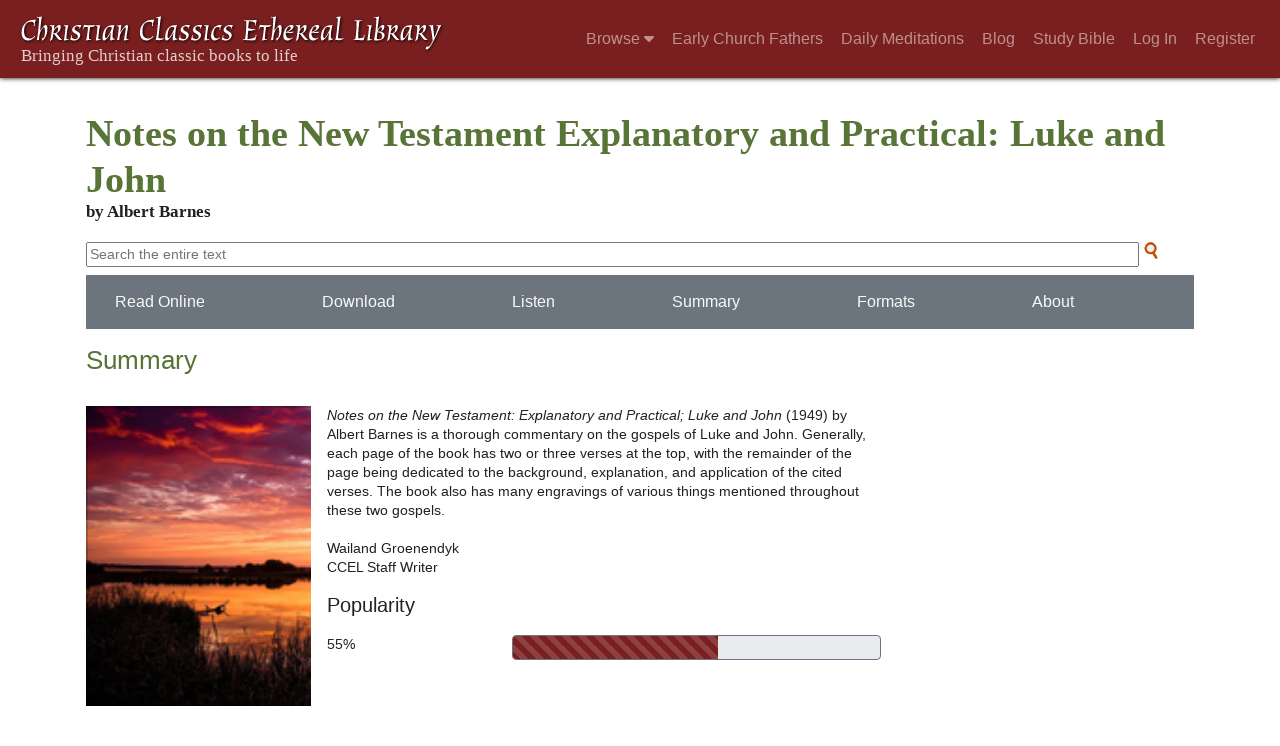

--- FILE ---
content_type: text/html; charset=UTF-8
request_url: https://www.ccel.org/ccel/barnes/luke.html
body_size: 5531
content:
<!DOCTYPE html PUBLIC "-//W3C//DTD XHTML+RDFa 1.1//EN"
    "http://www.w3.org/MarkUp/DTD/xhtml-rdfa-2.dtd">
<html xmlns=   "http://www.w3.org/1999/xhtml"
      lang=    "en"
      xml:lang="en"
      xmlns:dc="http://purl.org/dc/terms/">
    <head>
        <meta http-equiv="Content-Type" content="text/html; charset=utf-8" />
        <meta name='uid'       value='0' />
        <meta name='uname'     value='[not logged in]' />
        <meta name='umail'     value='[none]' />
        <meta name='isAdmin'   value='0' />
        <meta name='debug'     value='0' />
        <meta name="csrf-token" content="URnwHG21aHYKk9e3roxN2j25Ixp4XwAeQVsudjNb" />
        <meta name="pageType"  value='WorkInfo' />
                
        <title>
           Work info: Notes on the New Testament Explanatory and Practical: Luke and John -
        Christian Classics Ethereal Library
</title>


<meta charset="UTF-8" />
<meta http-equiv="content-type"
    content="application/xhtml+xml; charset=utf-8" />

<meta name="viewport" content="width=device-width, initial-scale=1.0" />

<link rel="search" type="application/opensearchdescription+xml"
    title="CCEL" href="/ccelsearch.xml" />

<link rel="shortcut icon" type="image/x-icon"
    href="/img/favicon.ico" />
<link rel="apple-touch-icon"
    href="https://ccel.org/img/apple-touch-icon.png" />
<link rel="apple-touch-icon" sizes="114x114"
    href="https://ccel.org/img/apple-touch-icon@2x.png" />
<link rel="apple-touch-icon" sizes="72x72"
    href="https://ccel.org/img/apple-touch-icon_ipad.png" />
<link rel="apple-touch-icon" sizes="144x144"
    href="https://ccel.org/img/apple-touch-icon_ipad@2x.png" />




<link rel="stylesheet" type="text/css" 
    href="https://ccel.org/css/mainMenuBar.css" />

<link rel="stylesheet" type="text/css" 
    href="https://ccel.org/css/book-author.css" />

<link rel="stylesheet" type="text/css" 
    href="https://ccel.org/css/workInfo.css" />

<link rel="stylesheet" type="text/css" 
    href="https://ccel.org/css/goodreads.css" />

<link rel="stylesheet" type="text/css" 
    href="https://maxcdn.bootstrapcdn.com/bootstrap/4.3.1/css/bootstrap.min.css" id="bootstrap_css"/>

<link rel="stylesheet" type="text/css" 
    href="https://cdn.jsdelivr.net/gh/gitbrent/bootstrap4-toggle@3.4.0/css/bootstrap4-toggle.min.css" />

<link rel="stylesheet" type="text/css" 
    href="https://ccel.org/css/chartist.css" />

<link rel="stylesheet" type="text/css" 
    href="https://ccel.org/css/style.css" />

<link rel="stylesheet" type="text/css" 
    href="https://ccel.org/css/books.css" />

<link rel="stylesheet" type="text/css" 
    href="https://ccel.org/css/responsive.css" />

<link rel="stylesheet" type="text/css" 
    href="https://ccel.org/css/layout.css" />

<link rel="stylesheet" type="text/css" 
    href="https://ccel.org/css/layout-popup.css" />

<link rel="stylesheet" type="text/css" 
    href="https://ccel.org/css/home.css" />

<link rel="stylesheet" type="text/css" 
    href="https://ccel.org/css/page-front.css" />

<link rel="stylesheet" type="text/css" 
    href="https://ccel.org/css/readmore.css" />

<link rel="stylesheet" type="text/css" 
    href="https://staticccel.org/fa/v6/css/all.css" />

<link rel="stylesheet" type="text/css" 
    href="https://ccel.org/css/mainMenuBar.css" />

<link rel="stylesheet" type="text/css" media="only print"
    href="https://ccel.org/css/print.css" />


<script type="text/javascript">
	// UserUtils::makeJSPrefs()
	preferences = {};  // User preferences

</script>

<!-- IMMEDIATE -->

<script type="text/javascript"
	src="https://ccel.org/js/libraries/jquery-versions/jquery-2.2.4.js"></script>
<!-- IMMEDIATE -->

<script type="text/javascript"
	src="https://ccel.org/js/libraries/jquery-mobile/jquery-mobile-configuration.js"></script>
<!-- IMMEDIATE -->

<script type="text/javascript"
	src="https://ccel.org/js/libraries/jquery-mobile/jquery.mobile-1.4.5.js"></script>
<!-- IMMEDIATE -->

<script type="text/javascript"
	src="https://ccel.org/js/libraries/jquery-ui/jquery-ui.js"></script>

<!-- ccel_issue_js(), 24 items. -->

<script type="text/javascript"
	src="https://cdnjs.cloudflare.com/ajax/libs/popper.js/1.14.7/umd/popper.min.js"></script>


<script type="text/javascript"
	src="https://ccel.org/js/parallax/parallax.js"></script>


<script type="text/javascript"
	src="https://ccel.org/js/minify/ccel-book.js"></script>


<script type="text/javascript"
	src="https://ccel.org/js/minify/navbarSetup.js"></script>


<script type="text/javascript"
	src="https://ccel.org/js/minify/book-info.js"></script>


<script type="text/javascript"
	src="https://ccel.org/js/minify/book-author.js"></script>


<script type="text/javascript"
	src="https://maxcdn.bootstrapcdn.com/bootstrap/4.3.1/js/bootstrap.min.js"></script>


<script type="text/javascript"
	src="https://cdn.jsdelivr.net/gh/gitbrent/bootstrap4-toggle@3.4.0/js/bootstrap4-toggle.min.js"></script>


<script type="text/javascript">

          //console.log("setting jq144");
          jq144 = jQuery;
          // Setting the following breaks a lot....
          //jQuery.noConflict( true ); // Make jQuery stay out of global scope
          //$( function () { FastClick.attach(document.body) } );
        
</script>


<script type="text/javascript"
	src="https://ccel.org/js/minify/CCELStartup.js"></script>


<script type="text/javascript"
	src="https://ccel.org/js/minify/ccel-util.js"></script>


<script type="text/javascript"
	src="https://ccel.org/js/libraries/jquery.scrollTo/jquery.scrollTo-min.js"></script>


<script type="text/javascript"
	src="https://ccel.org/js/libraries/jquery.localScroll/jquery.localscroll-min.js"></script>


<script type="text/javascript"
	src="https://ccel.org/js/minify/ccel-book-shared.js"></script>


<script type="text/javascript"
	src="https://ccel.org/js/minify/home.js"></script>


<script type="text/javascript"
	src="https://ccel.org/js/minify/advanced_search.js"></script>


<script type="text/javascript"
	src="https://ccel.org/js/minify/popup.js"></script>


<script type="text/javascript"
	src="https://ccel.org/js/minify/toolbar.js"></script>


<script type="text/javascript"
	src="https://ccel.org/js/minify/xlinker.js"></script>


<script type="text/javascript"
	src="https://ccel.org/js/dev.js"></script>


<script type="text/javascript">
function initNote(t) { return true; }

</script>


<script type="text/javascript">
var annotate_url = 'https://ccel.org/annotate';
</script>


<script type="text/javascript"
	src="https://ccel.org/js/minify/drupalStuff.js"></script>


<script type="text/javascript"
	src="https://ccel.org/js/FastClick.min.js"></script>


<script src="https://www.google.com/recaptcha/api.js" async defer></script>

<script async src=
	"https://www.googletagmanager.com/gtag/js?id=UA-609536-1">
</script>
<!-- Global site tag (gtag.js) - Google Analytics -->
<script async src="https://www.googletagmanager.com/gtag/js?id=G-N8CECQX6CR"></script>
<script>
  window.dataLayer = window.dataLayer || [];
  function gtag(){dataLayer.push(arguments);}
  gtag('js', new Date());

  gtag('config', 'G-N8CECQX6CR');
</script>
<script>
	window.dataLayer = window.dataLayer || [];
	function gtag()
	{
		dataLayer.push( arguments );
	}
	gtag( 'js', new Date() );
	gtag( 'config', 'UA-609536-1' );
</script>
<script type="text/javascript">
    $(function()
    {
        if ($.fn.superfish !== undefined)
        {
            $('#nav-top > ul').superfish({ dropShadows: false });
            /* Disable the CSS :hover-based menu */
            $('body').removeClass('no-superfish');
        }

        
        /* unhide elements requiring JS to run. */
        $('.noscript-hide').removeClass('noscript-hide');
    });   
</script>

<script type="text/javascript">
    /*alert("Doing ajaxSetup: " +
            $('meta[name="csrf-token"]').attr('content')); */
    setTimeout( function() {
	        $.ajaxSetup({
	        headers: {
	            'X-CSRF-TOKEN': $('meta[name="csrf-token"]').attr('content')
	        }});
        }, 1000 );
</script>

    </head>

    <body class=" body " onload="javascript:CCELStartup();">
        <div id="fatness">
            <div id="main-content">
                                <nav class="mainMenuBar navbar navbar-expand-lg navbar-dark bg-ccel-red fixed-top hideOnLoad">
  <a class="navbar-brand" href="https://ccel.org">
    <img id="banner-site-name" src="https://ccel.org/img/logo.svg" alt="Christian Classics Ethereal Library"/>
  </a>
  <button class="navbar-toggler" type="button" data-toggle="collapse" data-target="#navbarsMain" aria-controls="navbarsMain" aria-expanded="false" aria-label="Toggle navigation">
    <span class="navbar-toggler-icon"></span>
  </button>

  <div class="collapse navbar-collapse" id="navbarsMain">
    <ul class="navbar-nav ml-auto d-inline-flex flex-wrap flex-row">
      <li class="nav-item dropdown active">
        <button class="btn btn-sm caret-off dropdown-toggle pl-0 pr-0" type="button" data-toggle="collapse"
            data-target="#dd_browse" aria-haspopup="true" aria-expanded="false">
          <a class="nav-link prevent-default" href="#">Browse <i class="fas fa-caret-down"></i></a>
        </button>
        <div id="dd_browse" class="dropdown-menu click-collapse collapse position-absolute bg-secondary">
          <a class='dropdown-item' href="/index/title/A">Titles</a>
<a class='dropdown-item' href="/index/author/A">Authors</a>
<a class='dropdown-item' href="/index/language">Language</a>
<a class='dropdown-item' href="/index/genre">Genre</a>
<a class='dropdown-item' href="/index/topic">Topic</a>
<a class='dropdown-item' href="/index/format">Format</a>
        </div>
      </li>
      <li class="nav-item dropdown active">
        <button class="btn btn-sm pl-0 pr-0" type="button">
          <a class="nav-link" href="/fathers">Early Church Fathers</a>
        </button>
      </li>
      <li class="nav-item dropdown active">
        <button class="btn btn-sm pl-0 pr-0" type="button">
          <a class="nav-link" href="/meditate">Daily Meditations</a>
        </button>
      </li>
      <li class="nav-item dropdown active">
        <button class="btn btn-sm pl-0 pr-0" type="button">
          <a class="nav-link" href="https://life.ccel.org">Blog</a>
        </button>
      </li>
      <li class="nav-item dropdown active">
        <button class="btn btn-sm pl-0 pr-0" type="button">
          <a class="nav-link" href="/study">Study Bible</a>
        </button>
      </li>
          <li class="nav-item"><button class="btn btn-sm pl-0 pr-0"><a class="nav-link" href="/login">Log In</a></button></li>
      <li class="nav-item"><button class="btn btn-sm pl-0 pr-0"><a class="nav-link" href="/register">Register</a></button></li>
        </ul>
  </div>
</nav>
                                        <div><p class="shrinkOnLoad mb-4 pb-5">&nbsp;</p></div>
                                                    <div id="main" role="main" class="container pl-3 pr-3">
                    
                    <div id="content">
                        
                        
                        
                        
<div id="book-summary" class="contentSection">
            <div class="titleSection">
	<div id="titlewrapper">
		<h1>
					Notes on the New Testament Explanatory and Practical: Luke and John
				</h1>
	
		<h3>
					by Albert Barnes
				</h3>
	</div>
</div>
    
            <div id="searchbox-2" class="debug">
    <div class="search needsclick pb-2">
        <form id="searchSliver" action="/search">
                            <input type="hidden" name="authorID[]" id="edit-authorID" value="barnes"/>
                                        <input type="hidden" name="workID[]" id="edit-workID" value="luke"/>
                <input type="hidden" name="versionID[]" id="edit-versionID" value="luke"/>
                        <input type="hidden" name="highlight" id="edit-highlight" value="1"/>
            <input id="searchBox" name="text" columns="60"
                placeholder="Search the entire text" />
            <input type="image" alt="Submit search"
                src="https://ccel.org/img/top-nav-searchbox-icon.png" class="icon" />
        </form>
    </div>

    </div>

    
            <nav class="navbar authorNavbar bg-secondary navbar-dark shadow-none">
    <div class="d-flex flex-wrap w-100">
                                    <h5 class="flex-grow-1 mb-0"><a href="https://ccel.org/ccel/barnes/luke/luke.i.html">
                    <button id="navbar_readOnline" class="btn text-light bg-light-hover no-animate">
                        Read Online
                    </button>
                </a></h5>
                                                <h5 class="flex-grow-1 mb-0"><a href="/ccel/b/barnes/luke/cache/luke.pdf">
                    <button id="navbar_download" class="btn text-light bg-light-hover no-animate">
                        Download
                    </button>
                </a></h5>
                                                <h5 class="flex-grow-1 mb-0"><a href="https://ccel.org/ccel/barnes/luke/luke/mp3">
                    <button id="navbar_listen" class="btn text-light bg-light-hover no-animate">
                        Listen
                    </button>
                </a></h5>
                                                <h5 class="flex-grow-1 mb-0"><a href="#summary">
                    <button id="navbar_summary" class="btn text-light bg-light-hover no-animate">
                        Summary
                    </button>
                </a></h5>
                                                <h5 class="flex-grow-1 mb-0"><a href="#formats">
                    <button id="navbar_formats" class="btn text-light bg-light-hover no-animate">
                        Formats
                    </button>
                </a></h5>
                                                                    <h5 class="flex-grow-1 mb-0"><a href="#aboutTheAuthor">
                    <button id="navbar_aboutTheAuthor" class="btn text-light bg-light-hover no-animate">
                        About
                    </button>
                </a></h5>
                                                                </div>
</nav>

    
    <div id="summary" class="summary"
                        vocab="http://xmlns.com/foaf/0.1/"
                        typeof="Person" resource="http://ccel.org/ns/">
                <p property="http://www.w3.org/2000/01/rdf-schema#comment">
                </p>
                <div class="workInfoSummarySection">
    <h2>Summary</h2>
    <div id="quick_summary" class="d-flex flex-wrap border border-0">
        <div style="vertical-align:top" class="pb-3 pr-3">
          <div id="biggerp">
            <a style="display:block" href="https://ccel.org/ccel/barnes/luke/luke.i.html">
                <img alt="Read this book" title="Read this book" onerror="this.src='/img/unknown_book.png'"
                    src="https://ccel.org/ccel/barnes/luke/files/luke-thumb.jpg" class="book-info-cover" />
                <div class="image_overlay">
                    <div class="book_overlay">
                        <span>
                          <i class="fas fa-book-open"></i>
                          Read this work
                        </span>
                    </div>
                </div>
            </a>
          </div>
        </div>
        <div class="bookinfo_description p-0 col-sm-6">
          <i>Notes on the New Testament: Explanatory and Practical; Luke and John</i> (1949) by Albert Barnes is a thorough commentary on the gospels of Luke and John. Generally, each page of the book has two or three verses at the top, with the remainder of the page being dedicated to the background, explanation, and application of the cited verses. The book also has many engravings of various things mentioned throughout these two gospels.<br/><br/>Wailand Groenendyk<br/> CCEL Staff Writer

          <div class="pt-3">
              <h5>Popularity</h5>
              <div class="row border-0 w-100 pt-2 ml-0" style="min-width: 150px;">
<a id="impowtanceLabel" class="col-2 ml-0 pl-0" data-toggle="tooltip" data-placement="bottom" data-container="body"
    title="Popularity is calculated by comparing this book's number of views to our most commonly read book.">
    55%
</a>
    <div id="importanceLabel" class="col-8 offset-2 progress border border-secondary p-0" data-toggle="tooltip" data-placement="bottom" data-container="body" title="Popularity is calculated by comparing this book's number of views to our most commonly read book."
style="height: 25px;">
        <div class="progress-bar progress-bar-striped bg-ccel-red"
            style="width:55.800421129655%">
        </div>
    </div>
</div>

          </div>
        </div>

      </div>

</div>
                <script type="text/javascript">
            $("#navbar_summary").bind( "click", function()
            {
                navbarScrollTo("summary");
            });
            </script>
            <div id="formats" class="formats"
                        vocab="http://xmlns.com/foaf/0.1/"
                        typeof="Person" resource="http://ccel.org/ns/">
                <p property="http://www.w3.org/2000/01/rdf-schema#comment">
                </p>
                <div id="book_formats" class="contentSection">
    <h2>Available formats</h2>
    <div class="formats">
        <div class="mainMenuBar hoverShow">
            <ul class="menubar">
                                            <li>
                    <div class="formatimg">
                        <span class="fas fa-fw fa-book-open"></span>
                    </div>
                    <div class="text-center">
                        <a href="https://ccel.org/ccel/barnes/luke/luke.i.html">
                            Read online
                        </a>
                    </div>
                    &#160;&#160;&#160;
                    <div class="dropdown-menu bg-secondary" style="top: 95%">
                                                    <a class="dropdown-item"
                              href="https://ccel.org/ccel/barnes/luke/luke.i.html">
                                  HTML
                            </a>
                                                    <a class="dropdown-item"
                              href="/ccel/barnes/luke/Page_Index.html">
                                  Portable Network Graphics
                            </a>
                                            </div>
                </li>
                                                                                        <li>
                    <div class="formatimg">
                        <span class="fas fa-fw fa-download"></span>
                    </div>
                    <div class="text-center">
                        <a href="/ccel/b/barnes/luke/cache/luke.pdf">
                            Download
                        </a>
                    </div>
                    &#160;&#160;&#160;
                    <div class="dropdown-menu bg-secondary" style="top: 95%">
                                                    <a class="dropdown-item"
                              href="/ccel/b/barnes/luke/cache/luke.pdf">
                                  PDF
                            </a>
                                                    <a class="dropdown-item"
                              href="/ccel/b/barnes/luke/cache/luke.doc">
                                  Microsoft Word html w/markup
                            </a>
                                                    <a class="dropdown-item"
                              href="/ccel/b/barnes/luke.xml">
                                  Theological Markup Language (XML)
                            </a>
                                                    <a class="dropdown-item"
                              href="/ccel/b/barnes/luke/cache/luke.txt">
                                  Unicode Text (utf-8)
                            </a>
                                            </div>
                </li>
                                                                    </ul>
        </div>
    </div>
</div>
</div>
                <script type="text/javascript">
            $("#navbar_formats").bind( "click", function()
            {
                navbarScrollTo("formats");
            });
            </script>
            <div id="aboutTheAuthor" class="aboutTheAuthor"
                        vocab="http://xmlns.com/foaf/0.1/"
                        typeof="Person" resource="http://ccel.org/ns/">
                <p property="http://www.w3.org/2000/01/rdf-schema#comment">
                </p>
                <div id="book_about_the_author" class="contentSection workInfoATASection">
    <h2 style="margin-bottom:0pt;">About Albert Barnes</h2>
    <p><a href="/ccel/barnes">View author page &raquo;</a></p>

    <div id="hiddenAuthorPicture">
        <img src="//staticccel.org/pix/barnes.jpg"
            alt="Picture of Albert Barnes" />
        <div class="small citation">Wikipedia</div>
    </div>

    <table class="authorSummaryTable">
      <tbody>
        <tr>
            <td class="authorPicture" rowspan="5">
                                <img src="//staticccel.org/pix/barnes.jpg"
                    alt="Picture of Albert Barnes" />
                <div class="citation">Source: Wikipedia</div>
                            </td>
                        <td><b>Born: </b>December 1, 1798
                            </td>
                    </tr>
                <tr>
            <td><b>Died: </b>December 24, 1870
                            </td>
        </tr>
                <tr>
            <td><b>Related topics: </b>
                                    Controversial literature,
                                    Sermons,
                                    United States,
                                    History,
                                    Barnes, Albert,--1798-1870,
                                &hellip;
            </td>
        </tr>
      </tbody>
    </table>
  </div>

</div>
</div>
                <script type="text/javascript">
            $("#navbar_aboutTheAuthor").bind( "click", function()
            {
                navbarScrollTo("aboutTheAuthor");
            });
            </script>
            
                        <span style="display:none;">VIEWNAME is 
                            <q>    workInfo
 </q></span>

                        
                        <script type="text/javascript"
                            src="https://ccel.org/js/dru_themes_ccel2010/navbarMenu.js">
                        </script>
                        
                        <div id="content-foot" class="content-foot">
                            
                            
                        </div>

                        
                    </div>

                    <br clear="both">
                </div>
            </div>

                        <div id="footer">
                
                <div class="content">
                                            <div class="footer-links hideOnLoad" id="footer">
        <a href="/login">Log in</a>
    | <a href="/register">Register</a>
        | <a href="/index/author/A">Browse</a>
    | <a href="/study">Bibles</a>
    | <a href="/about">About</a>
    | <a href="/about/copyright.html">Copyright</a>
    | <a href="/info/privacy.html">Privacy</a>
    | <a href="/info/email.html">Contact</a>
    | <a href="https://give.calvin.edu/give/583548/#!/donation/checkout">Give</a>
    
        <div class="footer-ruler">
        <hr id="footer-rule">
    </div>
    <div id="footer-logos">
        <a href="http://www.calvin.edu/">
            Hosted on the campus of <img src="https://hymnary.org/sites/hymnary.org/themes/newhymn/calvin-university.svg" alt="Calvin University" width="200px" class="nospace">
        </a>
        <br />
    </div>
</div>
                    
                </div>
                            </div>
                    </div>
    </body>
</html>
